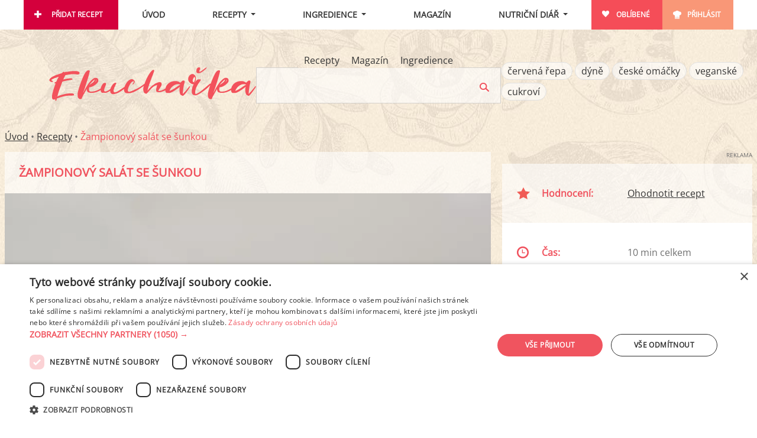

--- FILE ---
content_type: text/html; charset=utf-8
request_url: https://www.ekucharka.cz/recept/1713-zampionovy-salat-se-sunkou
body_size: 17521
content:
<!DOCTYPE html>
<html lang="cs">
<head>
	<script type="text/javascript" charset="UTF-8" src="//cdn.cookie-script.com/s/be060da7b2992e7741763068342979ca.js"></script>

	<meta charset="utf-8">
        <link rel="stylesheet" href="/dist/main.f29a2ada024844de0523.min.css" />
        <meta name="viewport" content="width=device-width, initial-scale=1.0, interactive-widget=resizes-content">       
        <meta name="robots" content="index,follow">
        <meta property="og:title" content="Žampionový salát se šunkou" />
        <meta property="og:description" content="Příjemná změna, když potřebujete nachystat rychlou chuťovku. S rozpečenou bagetou chutná salát nejlépe." />
        <meta name="description" content="Příjemná změna, když potřebujete nachystat rychlou chuťovku. S rozpečenou bagetou chutná salát nejlépe." />


        <meta property="og:url" content="https://www.ekucharka.cz/recept/1713-zampionovy-salat-se-sunkou" />

        <script type="application/ld+json">
        {
    "@context": "https://schema.org/",
    "@type": "Recipe",
    "name": "Žampionový salát se šunkou",
    "author": {
        "@type": "Person",
        "name": "Iva V"
    },
    "image": "https://www.ekucharka.cz/obrazky/recepty/1713/1023/zampionovy-salat-se-sunkou-L.jpg",
    "datePublished": "2019-06-21",
    "description": "Příjemná změna, když potřebujete nachystat rychlou chuťovku. S rozpečenou bagetou chutná salát nejlépe.",
    "totalTime": "PT10M",
    "recipeYield": 2,
    "nutrition": {
        "@type": "NutritionInformation",
        "servingSize": "1 porce",
        "calories": "203.04 calories",
        "fatContent": "15.71 g",
        "carbohydrateContent": "3.26 g",
        "proteinContent": "12.05 g",
        "sugarContent": "1.83 g",
        "saturatedFatContent": "5.78 g"
    },
    "recipeIngredient": [
        "žampiony - 6 ks",
        "vepřové sádlo - 2 lžíce",
        "cibulka jarní (lahůdková) - 1 ks",
        "paprika sladká - 2 lžičky",
        "šunka - 100 g",
        "Tatarská omáčka - 1 lžíce",
        "pepř mletý - podle chuti",
        "sůl - 2 špetky"
    ],
    "recipeInstructions": [
        "Žampiony nakrájíme na plátky i s nožičkami. Restujeme na sádle a přimícháme papriku, sůl a pepř.",
        "V misce smícháme orestované žampiony s nakrájenou šunkou na kostičky a jarní cibulkou i s natí, nakrájenou nadrobno. Ochutíme tatarskou omáčkou a dáme vychladit."
    ]
}
        </script>
        <title id="snippet--title">Žampionový salát se šunkou - Ekucharka.cz</title>
        
        <style>
        [x-cloak] { display: none !important; }
        </style>

</head>

<body>
    <div id="ajax-spinner" style="display: none;"></div>


<div class="flash__wrapper" x-data x-init='$store.flash.init([])'>
    <template x-for="message in $store.flash.messages" :key="message.id">
        <div class="flash__item"
             :class="'flash__item--' + message.type"
             x-transition.opacity.duration.500ms>
            <span x-text="message.msg"></span>
            <button type="button" class="flash__item-hide" x-on:click="$store.flash.remove(message.id)">×</button>
        </div>
    </template>
</div>

<!-- Layout_Desktop_PageTop_Leaderboard (id: 9, duration: 0.00065207481384277) -->
<!-- No banner -->
<div id="content-wrapper">
    <div id="content">
        <div x-data="{ 'mobileSearch': false, mobileOpen: false }" @click.away="mobileSearch = false; mobileOpen = false" id="page-header" class="page-header page-header--horizontal">
            <div class="nav">
                <div class="nav__mobile-logo mobile-show">
                    <a href="/"><img src="/images/logo.png" alt="Ekucharka.cz" /></a>
                </div>
                
                <div class="nav__hamburger"><a href="#" id="toggle-menu" @click.prevent="mobileOpen = !mobileOpen; if (mobileOpen) mobileSearch = false"></a></div>
                <div class="nav__search-responsive"><a href="#" @click.prevent="
                    mobileSearch = !mobileSearch;
                    if (mobileSearch) {
                        mobileOpen = false;
                        $nextTick(() => $dispatch('focus-search'));
                    }
                "><img src="/images/search-top.png" alt="" /></a></div>
                
                <ul class="nav__topmenu mobile-hide" id="topmenu" :class="{ 'mobile-hide': !mobileOpen }">
                    <li class="nav__topmenu-item nav__topmenu-item--add"><a href="/pridat-recept" rel="nofollow">Přidat recept</a></li>
                    <li class="nav__topmenu-item nav__topmenu-item--center"><a href="/">Úvod</a></li>
                    <li class="nav__topmenu-item nav__topmenu-item--center nav__dropdown-toggle" 
                        x-data="{ open: false }" 
                        @click.away="open = false"
                    >
                        <a href="#" class="toggle-usermenu" @click.prevent="open = !open">Recepty</a>
                        <div class="nav__submenu nav__submenu--additional nav__submenu--recipes"
                            x-show="open" 
                            x-cloak
                            x-collapse
                        >
                            <ul class="nav__recipes-links">
                                <li><a href="/recepty">Procházet</a></li>
                                <li><a href="/stitky-receptu">Štítky</a></li>
                                <li><a href="/videorecepty">Videorecepty</a></li>
                            </ul>

                            <ul class="nav__recipe-categories-list">
                                <li class="nav__recipe-categories-item">
                                    <a href="/recepty/hlavni-jidla">
<picture>
    <source srcset="/obrazky/recepty-kategorie/1-hp.webp" type="image/webp" />
    <source srcset="/obrazky/recepty-kategorie/1-hp.jpg" type="image/jpeg" />
    <img loading="lazy" src="/obrazky/recepty-kategorie/1-hp.jpg" width="274" height="211" alt="" />
</picture>
                                        <span>Hlavní jídla</span>
                                    </a>
                                </li>
                                <li class="nav__recipe-categories-item">
                                    <a href="/recepty/polevky">
<picture>
    <source srcset="/obrazky/recepty-kategorie/2-hp.webp" type="image/webp" />
    <source srcset="/obrazky/recepty-kategorie/2-hp.jpg" type="image/jpeg" />
    <img loading="lazy" src="/obrazky/recepty-kategorie/2-hp.jpg" width="274" height="211" alt="" />
</picture>
                                        <span>Polévky</span>
                                    </a>
                                </li>
                                <li class="nav__recipe-categories-item">
                                    <a href="/recepty/mala-jidla">
<picture>
    <source srcset="/obrazky/recepty-kategorie/3-hp.webp" type="image/webp" />
    <source srcset="/obrazky/recepty-kategorie/3-hp.jpg" type="image/jpeg" />
    <img loading="lazy" src="/obrazky/recepty-kategorie/3-hp.jpg" width="274" height="211" alt="" />
</picture>
                                        <span>Malá jídla a občerstvení</span>
                                    </a>
                                </li>
                                <li class="nav__recipe-categories-item">
                                    <a href="/recepty/dezerty">
<picture>
    <source srcset="/obrazky/recepty-kategorie/4-hp.webp" type="image/webp" />
    <source srcset="/obrazky/recepty-kategorie/4-hp.jpg" type="image/jpeg" />
    <img loading="lazy" src="/obrazky/recepty-kategorie/4-hp.jpg" width="274" height="211" alt="" />
</picture>
                                        <span>Dezerty a moučníky</span>
                                    </a>
                                </li>
                                <li class="nav__recipe-categories-item">
                                    <a href="/recepty/prilohy">
<picture>
    <source srcset="/obrazky/recepty-kategorie/10-hp.webp" type="image/webp" />
    <source srcset="/obrazky/recepty-kategorie/10-hp.jpg" type="image/jpeg" />
    <img loading="lazy" src="/obrazky/recepty-kategorie/10-hp.jpg" width="274" height="211" alt="" />
</picture>
                                        <span>Přílohy</span>
                                    </a>
                                </li>
                                <li class="nav__recipe-categories-item">
                                    <a href="/recepty/snidane">
<picture>
    <source srcset="/obrazky/recepty-kategorie/11-hp.webp" type="image/webp" />
    <source srcset="/obrazky/recepty-kategorie/11-hp.jpg" type="image/jpeg" />
    <img loading="lazy" src="/obrazky/recepty-kategorie/11-hp.jpg" width="274" height="211" alt="" />
</picture>
                                        <span>Snídaně</span>
                                    </a>
                                </li>
                                <li class="nav__recipe-categories-item">
                                    <a href="/recepty/salaty">
<picture>
    <source srcset="/obrazky/recepty-kategorie/7-hp.webp" type="image/webp" />
    <source srcset="/obrazky/recepty-kategorie/7-hp.jpg" type="image/jpeg" />
    <img loading="lazy" src="/obrazky/recepty-kategorie/7-hp.jpg" width="274" height="211" alt="" />
</picture>
                                        <span>Saláty</span>
                                    </a>
                                </li>
                                <li class="nav__recipe-categories-item">
                                    <a href="/recepty/pomazanky">
<picture>
    <source srcset="/obrazky/recepty-kategorie/8-hp.webp" type="image/webp" />
    <source srcset="/obrazky/recepty-kategorie/8-hp.jpg" type="image/jpeg" />
    <img loading="lazy" src="/obrazky/recepty-kategorie/8-hp.jpg" width="274" height="211" alt="" />
</picture>
                                        <span>Pomazánky</span>
                                    </a>
                                </li>
                                <li class="nav__recipe-categories-item">
                                    <a href="/recepty/napoje">
<picture>
    <source srcset="/obrazky/recepty-kategorie/6-hp.webp" type="image/webp" />
    <source srcset="/obrazky/recepty-kategorie/6-hp.jpg" type="image/jpeg" />
    <img loading="lazy" src="/obrazky/recepty-kategorie/6-hp.jpg" width="274" height="211" alt="" />
</picture>
                                        <span>Nápoje</span>
                                    </a>
                                </li>
                                <li class="nav__recipe-categories-item">
                                    <a href="/recepty/smoothies">
<picture>
    <source srcset="/obrazky/recepty-kategorie/12-hp.webp" type="image/webp" />
    <source srcset="/obrazky/recepty-kategorie/12-hp.jpg" type="image/jpeg" />
    <img loading="lazy" src="/obrazky/recepty-kategorie/12-hp.jpg" width="274" height="211" alt="" />
</picture>
                                        <span>Smoothies</span>
                                    </a>
                                </li>
                            </ul>

                        </div>
                    </li>
                    
                    <li class="nav__topmenu-item nav__topmenu-item--center nav__dropdown-toggle"
                        x-data="{ open: false }"
                        @click.away="open = false"
                    >
                        <a href="#" class="toggle-usermenu" @click.prevent="open = !open">Ingredience</a>
                        <ul class="nav__submenu nav__submenu--additional nav__submenu--ingredients"
                            x-show="open" 
                            x-collapse
                            x-cloak
                        >
                            <li class="nav__submenu--item"><a href="/ingredience">Procházet</a></li>
                            <li class="nav__submenu--item"><a href="/ingredience/vitaminy">Vitamíny</a></li>
                            <li class="nav__submenu--item"><a href="/ingredience/mineraly">Minerály</a></li>
                        </ul>
                    </li>
                    <li class="nav__topmenu-item nav__topmenu-item--center"><a href="/clanky">Magazín</a></li>
                    <li class="nav__topmenu-item nav__topmenu-item--center nav__dropdown-toggle"
                        x-data="{ open: false}"
                        @click.away="open = false">
                            <a href="#" class="toggle-usermenu" @click.prevent="open = !open">Nutriční diář</a>
                            <ul class="nav__submenu nav__submenu--additional nav__submenu--diary"
                                x-show="open"
                                x-collapse
                                x-cloak
                            >
                                <li class="nav__submenu--item"><a href="/nutricni-diar">Zobrazit</a></li>
                                <li class="nav__submenu--item"><a href="/ingredience/moje">Vlastní ingredience</a></li>
                                <li class="nav__submenu--item"><a href="/nutricni-diar/analysis">Analýza výsledků</a></li>
                                <li class="nav__submenu--item"><a href="/settings/diet-profile">Změnit nastavení</a></li>
                            </ul>
                    </li>
                    <li class="nav__topmenu-item nav__topmenu-item--favorites"><a href="/oblibene" rel="nofollow">Oblíbené</a></li>
                        <li class="nav__topmenu-item nav__topmenu-item--login"><a href="/uzivatel/login" rel="nofollow">Přihlásit</a></li>
                </ul>
            </div>
                
            <div class="mobile-hide page-intro page-intro--horizontal" :class="{ 'mobile-hide': !mobileSearch }">
                <div class="page-intro__logo mobile-hide">
                    <a href="/"><img src="/images/logo.png" alt="Ekucharka.cz" /></a>
                </div>

                <form class="page-intro__search"
                    method="get"
                    @focus-search.window="$refs.searchInput?.focus()"
                    x-data="{
                        action: '/hledej/recepty',
                        placeholder: 'Hledej mezi recepty...'
                    }"
                    :action="action">

                    <ul class="page-intro__search-tabs">
                        <li class="page-intro__search-tabs-item page-intro__search-tabs-item--filler"></li>

                            <li class="page-intro__search-tabs-item"
                                :class="{ 'page-intro__search-tabs-item--active': action === '/hledej/recepty', 'page-intro__search-tabs-item--inactive': action !== '/hledej/recepty' }">

                                <a class="page-intro__search-tabs-link"
                                    href="#"
                                    @click.prevent="action = '/hledej/recepty'; placeholder = 'Hledej mezi recepty...'">
                                    Recepty
                                </a>
                            </li>
                            <li class="page-intro__search-tabs-item"
                                :class="{ 'page-intro__search-tabs-item--active': action === '/hledej/clanky', 'page-intro__search-tabs-item--inactive': action !== '/hledej/clanky' }">

                                <a class="page-intro__search-tabs-link"
                                    href="#"
                                    @click.prevent="action = '/hledej/clanky'; placeholder = 'Hledej článek v magazínu...'">
                                    Magazín
                                </a>
                            </li>
                            <li class="page-intro__search-tabs-item"
                                :class="{ 'page-intro__search-tabs-item--active': action === '/hledej/potraviny', 'page-intro__search-tabs-item--inactive': action !== '/hledej/potraviny' }">

                                <a class="page-intro__search-tabs-link"
                                    href="#"
                                    @click.prevent="action = '/hledej/potraviny'; placeholder = 'Hledej mezi ingrediencemi...'">
                                    Ingredience
                                </a>
                            </li>

                        <li class="page-intro__search-tabs-item page-intro__search-tabs-item--filler"></li>
                    </ul>

                    <div class="control">
                        <input required
                            name="q"
                            x-ref="searchInput"
                            :placeholder="placeholder"
                            type="text"
                            class="page-intro__search-query"
                            value=""
                            data-nette-rules='[{"op":":filled","msg":"Prosím, zadejte text."}]' />

                        <input type="image" src="/images/search.png" class="page-intro__search-btn" alt="Hledej" />
                    </div>
                </form>
                
                <div class="page-intro__tags">
                    <ul class="page-intro__tags-list">
                            <li class="page-intro__tags-item"><a class="recipe-tags-tag" href="/stitky-receptu/cervena-repa">červená řepa</a></li>
                            <li class="page-intro__tags-item"><a class="recipe-tags-tag" href="/stitky-receptu/dyne">dýně</a></li>
                            <li class="page-intro__tags-item"><a class="recipe-tags-tag" href="/recepty/hlavni-jidla/ceske-omacky">české omáčky</a></li>
                            <li class="page-intro__tags-item"><a class="recipe-tags-tag" href="/stitky-receptu/veganske">veganské</a></li>
                            <li class="page-intro__tags-item"><a class="recipe-tags-tag" href="/recepty/dezerty/cukrovi">cukroví</a></li>
                    </ul>
                </div>
            </div>
        </div>

<div class="row" id="breadcrumb">
    <a href="/">Úvod</a> • 
    <a href="/recepty">Recepty</a> • 
        <span class="last">Žampionový salát se šunkou</span>
</div>

        <div class="row">
<div class="content-box">
    
<div class="col-left">
    <div class="box">
        <div class="box__content">
            <h1>Žampionový salát se šunkou</h1>
        </div>

        <div class="recipe-gallery">
            <div class="recipe-gallery__cover">
<picture>
<source srcset="/obrazky/recepty/1713/1023/zampionovy-salat-se-sunkou-L.webp" type="image/webp" />
<source srcset="/obrazky/recepty/1713/1023/zampionovy-salat-se-sunkou-L.jpg" type="image/jpeg" />
<img loading="lazy" src="/obrazky/recepty/1713/1023/zampionovy-salat-se-sunkou-L.jpg" alt="" width="980" height="735" />
</picture>
            </div>
            
            <ul class="recipe-gallery__thumbs">
                    <li class="recipe-gallery__thumb ">
                        <a href="/obrazky/recepty/1713/1023/zampionovy-salat-se-sunkou-F.jpg" data-fslightbox="gallery" class="gallery" title="">
                            <img alt="" src="/obrazky/recepty/1713/1023/zampionovy-salat-se-sunkou-XS.jpg" /></a>
                    </li>
                <li class="recipe-gallery__thumb recipe-gallery__thumb--upload">
                    <a href="/recept/1713-zampionovy-salat-se-sunkou/nahrat-obrazek" rel="nofollow"><span>Přidat foto</span></a>
                </li>
                <li class="recipe-gallery__thumb recipe-gallery__thumb--ad">
<!-- Recipe_Desktop_BelowImage_Responsive (id: 3, duration: 0.009537935256958) -->
<!-- No banner -->
                </li>
            </ul>
        </div>
    </div>

    <script>
        document.addEventListener("DOMContentLoaded", function() {
            const galleryLinks = document.querySelectorAll(".gallery");
            galleryLinks.forEach(link => link.setAttribute("data-fslightbox", "gallery"));
            refreshFsLightbox2();
        });
    </script>


    <ul class="recipe-links">
        <li class="recipe-links__item" ><a class="recipe-links__link recipe-links__link--print" rel="nofollow" href="#" x-data @click.prevent="$store.modals.show('recipe-print')">Tisk</a></li>
        <li class="recipe-links__item" ><a class="recipe-links__link recipe-links__link--diary" href="#" x-data @click="loggedIn('Pro přidání receptu do svého nutričního diáře se prosím přihlaste.') && $store.modals.show('add-recipe', { recipeId: 1865})">Zapsat do nutričního diáře</a></li>
        <li class="recipe-links__item">
            <a href="/recept/1713-zampionovy-salat-se-sunkou/pridat-k-oblibenym" class="recipe-links__link recipe-links__link--favorites" rel="nofollow">Přidat k oblíbeným</a>
        </li>


        <li class="recipe-links__item" x-data="{ shareOpen: false}">
            <a class="recipe-links__link recipe-links__link--share" href="#" x-ref="share" @click.prevent="shareOpen = !shareOpen">Sdílet</a>

            <div
            class="recipe-links__share-menu"
                x-anchor.bottom-end="$refs.share"
                x-show="shareOpen"
                x-cloak
                style="display: none;"
                @click.away="shareOpen = false"
            >
                <ul>
                    <li>
                        <a class="recipe-links__link recipe-links__link--facebook" rel="nofollow" target="_blank" href="https://www.facebook.com/share.php?u=https%3A%2F%2Fwww.ekucharka.cz%2Frecept%2F1713-zampionovy-salat-se-sunkou&amp;t=%C5%BDampionov%C3%BD%20sal%C3%A1t%20se%20%C5%A1unkou"><span>Facebook</span></a>
                    </li>
                    <li>                            
                        <a 
                            class="recipe-links__link recipe-links__link--pinterest"
                            rel="nofollow"
                            target="_blank"
                            href="https://pinterest.com/pin/create/button/?url=https%3A%2F%2Fwww.ekucharka.cz%2Frecept%2F1713-zampionovy-salat-se-sunkou&media=https://www.ekucharka.cz/obrazky/recepty/1713/1023/zampionovy-salat-se-sunkou-L.jpg&description=%C5%BDampionov%C3%BD%20sal%C3%A1t%20se%20%C5%A1unkou">
                            Pinterest
                        </a>
                    </li>
                    <li>
                        <a href="/recept/1713-zampionovy-salat-se-sunkou/poslat-mailem" class="recipe-links__link recipe-links__link--mail" rel="nofollow"><span>Poslat mailem</span></a>
                    </li>
                </ul>
            </div>
        </li>
    </ul>


        <div class="box">
            <div class="box__content">
<p>Příjemná změna, když potřebujete nachystat rychlou chuťovku. S rozpečenou bagetou chutná salát nejlépe.</p>
            </div>
        </div>

<!-- Recipe_Mobile_BelowDescription_SMR (id: 5, duration: 0.0025870800018311) -->
    <div class="ad-zone ad-zone--mobile" style="margin-bottom: 10px;">
  <div class="ad-zone__box">
    <div class="ad-zone__label">Reklama</div>
    <div class="ad-zone__banner-wrapper">
        <div class="szn-ssp-ad ad-zone-mobile" id="ssp-zone-241643" style="margin:auto" data-ad-provider="seznam" data-ad-params='{"zoneId": 241643, "id": "ssp-zone-241643", "width": 480, "height": 480}'></div>
    </div>
  </div>
</div>

    <div class="box">
        <div class="box__content">
            <div class="recipe-ingredients">
            <div id="snippet--ingredients">
                <h2 class="box__title">Ingredience</h2>
                    <div class="recipe-ingredients__section">

            <ul class="col">
        <li>
                        <input type="checkbox" id="ing_1_1">
            
            <label for="ing_1_1">
            <a href="/ingredience/368-zampiony">žampiony</a> - 6 ks
            </label>


        </li>
            

        <li>
                        <input type="checkbox" id="ing_1_2">
            
            <label for="ing_1_2">
            <a href="/ingredience/213-veprove-sadlo">vepřové sádlo</a> - 2 lžíce
            </label>


        </li>
            

        <li>
                        <input type="checkbox" id="ing_1_3">
            
            <label for="ing_1_3">
            <a href="/ingredience/30-cibulka-jarni-lahudkova">cibulka jarní (lahůdková)</a> - 1 ks
            </label>


        </li>
            

        <li>
                        <input type="checkbox" id="ing_1_4">
            
            <label for="ing_1_4">
            <a href="/ingredience/148-paprika-sladka">paprika sladká</a> - 2 lžičky
            </label>


        </li>
            </ul>
            <ul class="col">
        <li>
                        <input type="checkbox" id="ing_1_5">
            
            <label for="ing_1_5">
            <a href="/ingredience/19-sunka">šunka</a> - 100 g
            </label>


        </li>
            

        <li>
                        <input type="checkbox" id="ing_1_6">
            
            <label for="ing_1_6">
            <a href="/ingredience/352-tatarska-omacka">Tatarská omáčka</a> - 1 lžíce
            </label>


        </li>
            

        <li>
                        <input type="checkbox" id="ing_1_7">
            
            <label for="ing_1_7">
            <a href="/ingredience/8-pepr-mlety">pepř mletý</a> - podle chuti
            </label>


        </li>
            

        <li>
                        <input type="checkbox" id="ing_1_8">
            
            <label for="ing_1_8">
            <a href="/ingredience/4-sul">sůl</a> - 2 špetky
            </label>


        </li>
            </ul>
                    </div>
            </div>
            </div>

            <div x-data="portionControl(2)" class="portionControl__spinner">
                <div class="portionControl__label">
                    Množství na
                </div>
                <div class="portionControl__input-wrapper">
                    <a href="#" class="portionControl__button portionControl__button--down" 
                        @click.prevent="updateAmount(amount - 1)">−</a>
                    <input type="number" x-model="amount" @change="updateAmount(amount)" class="portionControl__input">
                    <a href="#" class="portionControl__button portionControl__button--up" 
                        @click.prevent="updateAmount(amount + 1)">+</a>
                </div>
                <div class="portionControl__unit">
                    &nbsp; porce
                </div>
            </div>

            <script>
                function portionControl(defaultValue) {
                    return {
                        amount: defaultValue,
                        updateAmount(newAmount) {
                            this.amount = Math.max(1, newAmount);
                            let newUrl = new URL(window.location.href);
                            newUrl.searchParams.set('amount', this.amount);
                            naja.makeRequest('GET', newUrl, null, { history: false });
                        }
                    };
                }
            </script>
        </div>
    </div>

    <div class="box">
        <div class="box__content recipe-instructions">
            <h2 class="box__title">Postup přípravy</h2>
                <div class="step">
                    <div class="number">1.</div>
                    <div class="content">Žampiony nakrájíme na plátky i s nožičkami. Restujeme na sádle a přimícháme papriku, sůl a pepř.</div>
                </div>
                <div class="step">
                    <div class="number">2.</div>
                    <div class="content">V misce smícháme orestované žampiony s nakrájenou šunkou na kostičky a jarní cibulkou i s natí, nakrájenou nadrobno. Ochutíme tatarskou omáčkou a dáme vychladit.</div>
                </div>
            <p class="recipe-author" id="recipe-author">
<img class="avatar avatar--S" src="/obrazky/avatar/0/S.jpg" alt="" />
                Od: <a href="/uzivatel/detail?uzivatel=50">Iva V</a>, <span class="published">21.6.2019</span>
            </p>
        </div>
    </div>
        
<!-- Recipe_Mobile_Popup (id: 33, duration: 0.0024430751800537) -->
    <div class="ad-zone ad-zone--popup" >
  <div class="ad-zone__box">
    <div class="ad-zone__label">Reklama</div>
    <div class="ad-zone__banner-wrapper">
        <div class="szn-popup" data-szn-popup-params='{"zoneId": 242078, "breakPoint": 900, "scrollElementId": "recipe-author"}'></div>
    </div>
  </div>
</div>
<!-- Recipe_Desktop_BelowRecipe_Wallpaper (id: 4, duration: 0.0018990039825439) -->
    <div class="ad-zone ad-zone--desktop" >
  <div class="ad-zone__box">
    <div class="ad-zone__label">Reklama</div>
    <div class="ad-zone__banner-wrapper">
        <div class="szn-ssp-ad ad-zone-desktop" id="ssp-zone-241640" style="margin:auto" data-ad-provider="seznam" data-ad-params='{"zoneId": 241640, "id": "ssp-zone-241640", "width": 480, "height": 300}'></div>
    </div>
  </div>
</div>
<!-- Recipe_Mobile_BelowRecipe_SMR (id: 21, duration: 0.001878023147583) -->
    <div class="ad-zone ad-zone--mobile" >
  <div class="ad-zone__box">
    <div class="ad-zone__label">Reklama</div>
    <div class="ad-zone__banner-wrapper">
        <div class="szn-ssp-ad ad-zone-mobile" id="ssp-zone-241646" style="margin:auto" data-ad-provider="seznam" data-ad-params='{"zoneId": 241646, "id": "ssp-zone-241646", "width": 480, "height": 480}'></div>
    </div>
  </div>
</div>
    
        <h2>Podobné recepty</h2>
        <div x-data="{}" x-init="new Swiper($refs.carousel, {
            slidesPerView: 3,
            spaceBetween: 10,
            loop: false,
            navigation: {
                nextEl: $refs.next,
                prevEl: $refs.prev,
            }
        })">
            <div class="swiper" x-ref="carousel">
                <div class="swiper-wrapper">
                        <div class="recipe-item swiper-slide">
                            <div class="photo" style="position: relative;">
                                <a href="/recept/3159-zampionovy-salat">
<picture>
<source srcset="/obrazky/recepty/3159/3023/zampionovy-salat-M.webp" type="image/webp" />
<source srcset="/obrazky/recepty/3159/3023/zampionovy-salat-M.jpg" type="image/jpeg" />
<img loading="lazy" src="/obrazky/recepty/3159/3023/zampionovy-salat-M.jpg" alt="Žampionový salát" width="456" height="342" />
</picture>
                                </a>
                            </div>
                            <div class="text">
                                <span class="name">
                                    <a href="/recept/3159-zampionovy-salat">Žampionový salát</a>
                                </span>
                            </div>
                        </div>
                        <div class="recipe-item swiper-slide">
                            <div class="photo" style="position: relative;">
                                <a href="/recept/2634-rimsky-salat-se-sunkou-a-zampiony">
<picture>
<source srcset="/obrazky/recepty/2634/2336/rimsky-salat-se-sunkou-a-zampiony-M.webp" type="image/webp" />
<source srcset="/obrazky/recepty/2634/2336/rimsky-salat-se-sunkou-a-zampiony-M.jpg" type="image/jpeg" />
<img loading="lazy" src="/obrazky/recepty/2634/2336/rimsky-salat-se-sunkou-a-zampiony-M.jpg" alt="Římský salát se šunkou a žampiony" width="456" height="342" />
</picture>
                                </a>
                            </div>
                            <div class="text">
                                <span class="name">
                                    <a href="/recept/2634-rimsky-salat-se-sunkou-a-zampiony">Římský salát se šunkou a žampiony</a>
                                </span>
                            </div>
                        </div>
                        <div class="recipe-item swiper-slide">
                            <div class="photo" style="position: relative;">
                                <a href="/recept/1534-salat-s-cizrnou-sunkou-a-restovanymi-zampiony">
<picture>
<source srcset="/obrazky/recepty/1534/772/salat-s-cizrnou-sunkou-a-restovanymi-zampiony-M.webp" type="image/webp" />
<source srcset="/obrazky/recepty/1534/772/salat-s-cizrnou-sunkou-a-restovanymi-zampiony-M.jpg" type="image/jpeg" />
<img loading="lazy" src="/obrazky/recepty/1534/772/salat-s-cizrnou-sunkou-a-restovanymi-zampiony-M.jpg" alt="Salát s cizrnou, šunkou a restovanými žampiony" width="456" height="342" />
</picture>
                                </a>
                            </div>
                            <div class="text">
                                <span class="name">
                                    <a href="/recept/1534-salat-s-cizrnou-sunkou-a-restovanymi-zampiony">Salát s cizrnou, šunkou a restovanými žampiony</a>
                                </span>
                            </div>
                        </div>
                        <div class="recipe-item swiper-slide">
                            <div class="photo" style="position: relative;">
                                <a href="/recept/3652-zampionovy-salat-s-vejci">
<picture>
<source srcset="/obrazky/recepty/3652/3625/zampionovy-salat-s-vejci-M.webp" type="image/webp" />
<source srcset="/obrazky/recepty/3652/3625/zampionovy-salat-s-vejci-M.jpg" type="image/jpeg" />
<img loading="lazy" src="/obrazky/recepty/3652/3625/zampionovy-salat-s-vejci-M.jpg" alt="Žampionový salát s vejci" width="456" height="342" />
</picture>
                                </a>
                            </div>
                            <div class="text">
                                <span class="name">
                                    <a href="/recept/3652-zampionovy-salat-s-vejci">Žampionový salát s vejci</a>
                                </span>
                            </div>
                        </div>
                        <div class="recipe-item swiper-slide">
                            <div class="photo" style="position: relative;">
                                <a href="/recept/1455-salat-s-restovanymi-zampiony-a-anglickou-slaninou">
<picture>
<source srcset="/obrazky/recepty/1455/706/salat-s-restovanymi-zampiony-a-anglickou-slaninou-M.webp" type="image/webp" />
<source srcset="/obrazky/recepty/1455/706/salat-s-restovanymi-zampiony-a-anglickou-slaninou-M.jpg" type="image/jpeg" />
<img loading="lazy" src="/obrazky/recepty/1455/706/salat-s-restovanymi-zampiony-a-anglickou-slaninou-M.jpg" alt="Salát s restovanými žampiony a anglickou slaninou" width="456" height="342" />
</picture>
                                </a>
                            </div>
                            <div class="text">
                                <span class="name">
                                    <a href="/recept/1455-salat-s-restovanymi-zampiony-a-anglickou-slaninou">Salát s restovanými žampiony a anglickou slaninou</a>
                                </span>
                            </div>
                        </div>
                        <div class="recipe-item swiper-slide">
                            <div class="photo" style="position: relative;">
                                <a href="/recept/2270-hermelinovy-salat-se-zampiony">
<picture>
<source srcset="/obrazky/recepty/2270/1793/hermelinovy-salat-se-zampiony-M.webp" type="image/webp" />
<source srcset="/obrazky/recepty/2270/1793/hermelinovy-salat-se-zampiony-M.jpg" type="image/jpeg" />
<img loading="lazy" src="/obrazky/recepty/2270/1793/hermelinovy-salat-se-zampiony-M.jpg" alt="Hermelínový salát se žampiony" width="456" height="342" />
</picture>
                                </a>
                            </div>
                            <div class="text">
                                <span class="name">
                                    <a href="/recept/2270-hermelinovy-salat-se-zampiony">Hermelínový salát se žampiony</a>
                                </span>
                            </div>
                        </div>
                        <div class="recipe-item swiper-slide">
                            <div class="photo" style="position: relative;">
                                <a href="/recept/3710-polnickovy-salat-s-restovanymi-zampiony">
<picture>
<source srcset="/obrazky/recepty/3710/3667/polnickovy-salat-s-restovanymi-zampiony-M.webp" type="image/webp" />
<source srcset="/obrazky/recepty/3710/3667/polnickovy-salat-s-restovanymi-zampiony-M.jpg" type="image/jpeg" />
<img loading="lazy" src="/obrazky/recepty/3710/3667/polnickovy-salat-s-restovanymi-zampiony-M.jpg" alt="Polníčkový salát s restovanými žampiony" width="456" height="342" />
</picture>
                                </a>
                            </div>
                            <div class="text">
                                <span class="name">
                                    <a href="/recept/3710-polnickovy-salat-s-restovanymi-zampiony">Polníčkový salát s restovanými žampiony</a>
                                </span>
                            </div>
                        </div>
                        <div class="recipe-item swiper-slide">
                            <div class="photo" style="position: relative;">
                                <a href="/recept/2659-prsut-se-zampiony-a-zeleninou">
<picture>
<source srcset="/obrazky/recepty/2659/2344/prsut-se-zampiony-a-zeleninou-M.webp" type="image/webp" />
<source srcset="/obrazky/recepty/2659/2344/prsut-se-zampiony-a-zeleninou-M.jpg" type="image/jpeg" />
<img loading="lazy" src="/obrazky/recepty/2659/2344/prsut-se-zampiony-a-zeleninou-M.jpg" alt="Pršut se žampiony a zeleninou" width="456" height="342" />
</picture>
                                </a>
                            </div>
                            <div class="text">
                                <span class="name">
                                    <a href="/recept/2659-prsut-se-zampiony-a-zeleninou">Pršut se žampiony a zeleninou</a>
                                </span>
                            </div>
                        </div>
                        <div class="recipe-item swiper-slide">
                            <div class="photo" style="position: relative;">
                                <a href="/recept/1688-sunkovy-salat">
<picture>
<source srcset="/obrazky/recepty/1688/991/sunkovy-salat-M.webp" type="image/webp" />
<source srcset="/obrazky/recepty/1688/991/sunkovy-salat-M.jpg" type="image/jpeg" />
<img loading="lazy" src="/obrazky/recepty/1688/991/sunkovy-salat-M.jpg" alt="Šunkový salát" width="456" height="342" />
</picture>
                                </a>
                            </div>
                            <div class="text">
                                <span class="name">
                                    <a href="/recept/1688-sunkovy-salat">Šunkový salát</a>
                                </span>
                            </div>
                        </div>
                        <div class="recipe-item swiper-slide">
                            <div class="photo" style="position: relative;">
                                <a href="/recept/1818-sunkovy-salat-s-vejcem">
<picture>
<source srcset="/obrazky/recepty/1818/1163/sunkovy-salat-s-vejcem-M.webp" type="image/webp" />
<source srcset="/obrazky/recepty/1818/1163/sunkovy-salat-s-vejcem-M.jpg" type="image/jpeg" />
<img loading="lazy" src="/obrazky/recepty/1818/1163/sunkovy-salat-s-vejcem-M.jpg" alt="Šunkový salát s vejcem" width="456" height="342" />
</picture>
                                </a>
                            </div>
                            <div class="text">
                                <span class="name">
                                    <a href="/recept/1818-sunkovy-salat-s-vejcem">Šunkový salát s vejcem</a>
                                </span>
                            </div>
                        </div>
                </div>
                <div class="swiper-button-next" x-ref="next"></div>
                <div class="swiper-button-prev" x-ref="prev"></div>
            </div>
        </div>

<div class="forum">
    <h2>Komentáře</h2>

        <p class="no-replies">Žádné komentáře.</p>


    </div>

    
<h2>Nový komentář</h2>

<div class="box">
    <div class="box__content">
        <form action="/recept/1713-zampionovy-salat-se-sunkou" method="post" id="frm-forum-forumAddPost">
            <div class="controls">
                <div id="snippet-forum-forum">
                </div>

                    <p>Pro vložení komentáře se musíte <a href="/recept/1713-zampionovy-salat-se-sunkou?do=forum-login">přihlásit</a>.</p>

                <div class="pair">
                    <div class="label"><label for="frm-forum-forumAddPost-content">Obsah:</label></div>
                    <div class="control">

<div class="forum-post" x-data="{ 
    showEmoji: false, 
    content: document.getElementById('forum-post-content')?.value || '' 
}">
    <textarea name="content" cols="80" rows="5" id="forum-post-content" required disabled data-nette-rules='[{"op":":filled","msg":"Zadejte obsah."}]' x-model="content" &#64;change="showEmoji = false" &#64;keyup="showEmoji = false" &#64;paste="showEmoji = false"></textarea>


</div>

                    </div>
                </div>
                <div class="buttons">
                    <div class="control"><input type="submit" name="send" disabled value="Odeslat" class="btn-main"></div>
                </div>
            </div>
        <input type="hidden" name="_do" value="forum-forumAddPost-submit"></form>

    </div>
</div>

<p class="forum-subscribe">
        <a href="/recept/1713-zampionovy-salat-se-sunkou?do=forum-subscribe" rel="nofollow">Nové příspěvky mi posílejte na mail.</a>
</p>    
<!-- Recipe_Desktop_Bottom_Wallpaper (id: 24, duration: 0.0020802021026611) -->
<!-- No banner -->
</div>
    
<div class="col-right">
<!-- Recipe_Desktop_RightTop_SMR (id: 1, duration: 0.0020391941070557) -->
    <div class="ad-zone ad-zone--desktop" style="margin-bottom: 10px;">
  <div class="ad-zone__box">
    <div class="ad-zone__label">Reklama</div>
    <div class="ad-zone__banner-wrapper">
        <div class="szn-ssp-ad ad-zone-desktop" id="ssp-zone-240421" style="margin:auto" data-ad-provider="seznam" data-ad-params='{"zoneId": 240421, "id": "ssp-zone-240421", "width": 300, "height": 300}'></div>
    </div>
  </div>
</div>
        
    <div class="box recipe-metadata">
        <table>
            <tr class="rating">
                <th><span>Hodnocení:</span></th>
                <td>
                    <div x-data="ratingComponent(0, 0, false)" class="recipe-rating">
                        <div>
                            <template x-for="star in [1,2,3,4,5]" :key="star">
                                <span 
                                    class="star"
                                    :class="getStarClass(star, averageRating)">
                                </span>
                            </template>
                        </div>
                        <a href="#" @click.prevent="toggleDropdown" class="recipe-rating__toggle">Ohodnotit recept</a>
                        <div x-show="showDropdown" @click.away="showDropdown = false" class="recipe-rating__dropdown" x-anchor="document.querySelector('.recipe-rating__toggle')" x-cloak>
                            <span x-text="currentRating > 0 ? 'Již jste hodnotili:' : 'Zadejte vaše hodnocení:'"></span>
                            <div class="recipe-rating__stars">
                                <template x-for="star in [1,2,3,4,5]" :key="star">
                                    <span 
                                        class="star recipe-rating__star"
                                        :class="getStarClass(star, hoverRating || currentRating)"
                                        @mouseover="hoverRating = star"
                                        @mouseleave="hoverRating = null"
                                        @click="setRating(star)">
                                    </span>
                                </template>
                            </div>
                            <div x-show="currentRating > 0">
                                <a href="#" @click.prevent="resetRating" class="recipe-rating__remove">Odstranit hodnocení</a>
                            </div>
                        </div>
                        <form x-ref="ratingForm" @submit.prevent="submitRating" class="recipe-rating__form">
                            <input type="hidden" name="rating" x-model="currentRating">
                            <button type="submit" class="hidden"></button>
                        </form>
                    </div>
                </td>
            </tr>
            <tr class="preparation-time">
                <th><span>Čas:</span></th>
                <td>
                        10 min celkem
                </td>
            </tr>
            <tr class="portions">
                <th><span>Množství:</span></th>
                <td>2 &#xd7; porce</td>
            </tr>
            <tr class="author">
                <th><span>Autor:</span></th>
                <td><a href="/uzivatel/detail?uzivatel=50">Iva V</a></td>
            </tr>
            <tr class="categories">
                <th><span>Kategorie:</span></th>
                <td>
                    <div class="category-tree">
                        <ul>
                            <li>
                                <a href="/recepty/salaty">Saláty</a>
                                    <ul>
                            <li>
                                <a href="/recepty/salaty/svacinove">Svačinové</a>
                            </li>
                                    </ul>
                            </li>
                        </ul>
                    </div>
                </td>
            </tr>
            <tr class="categories">
                <th><span>Štítky:</span></th>
                <td>
                    <ul class="recipe-tag-list"><li><a href="/stitky-receptu/ceska-kuchyne">česká</a></li><li><a href="/stitky-receptu/houby">houby</a></li><li><a href="/stitky-receptu/low-carb">low carb</a></li><li><a href="/stitky-receptu/bezlepkove">bezlepkové</a></li><li><a href="/stitky-receptu/bez-laktozy">bez laktózy</a></li></ul>
                </td>
            </tr>
        </table>                
    </div>
                
<!-- Recipe_Mobile_BelowRecipe2_SMR (id: 25, duration: 0.0015120506286621) -->
<!-- No banner -->

    <div class="box">
        <div class="box__content">
            <h2 class="box__title center">Nutriční hodnoty</h2>
        </div>
        <div class="nutritions">
        <table>
            <tr>
                <td><div class="name">Množství</div></td>
                <td><div class="value">1 &#xd7; porce</div></td>
            </tr>
            <tr>
                <td><div class="name">Energetická hodnota</div></td>
                <td><div class="value">203.04 kcal</div></td>
            </tr>
            <tr>
                <td><div class="name">Protein</div></td>
                <td><div class="value">12.05 g</div></td>
            </tr>
            <tr>
                <td>
                    <div class="name">Sacharidy</div>
                    <div class="subname">z toho cukr</div>
                </td>
                <td>
                    <div class="value">3.26 g</div>
                    <div class="subvalue">1.83 g</div>
                </td>
            </tr>
            <tr>
                <td>
                    <div class="name">Tuk</div>
                    <div class="subname">z toho nas. mastné kyseliny</div>
                </td>
                <td>
                    <div class="value">15.71 g</div>
                    <div class="subvalue">5.78 g</div>
                </td>
            </tr>
        </table>
        <p class="detail"><a rel="nofollow" href="#" x-data @click.prevent="$store.modals.show('nutricni-hodnoty')">Detailní rozpis</a></p>
        </div>
    </div>
    
<!-- Recipe_Desktop_RightBottom_SMR (id: 2, duration: 0.0021121501922607) -->
    <div class="ad-zone ad-zone--desktop ad-zone--sticky" >
  <div class="ad-zone__box">
    <div class="ad-zone__label">Reklama</div>
    <div class="ad-zone__banner-wrapper">
        <div class="szn-ssp-ad ad-zone-desktop" id="ssp-zone-241649" style="margin:auto" data-ad-provider="seznam" data-ad-params='{"zoneId": 241649, "id": "ssp-zone-241649", "width": 300, "height": 300}'></div>
    </div>
  </div>
</div>
<!-- Recipe_Mobile_Bottom_SMR (id: 22, duration: 0.0019199848175049) -->
    <div class="ad-zone ad-zone--mobile" >
  <div class="ad-zone__box">
    <div class="ad-zone__label">Reklama</div>
    <div class="ad-zone__banner-wrapper">
        <div class="szn-ssp-ad ad-zone-mobile" id="ssp-zone-241670" style="margin:auto" data-ad-provider="seznam" data-ad-params='{"zoneId": 241670, "id": "ssp-zone-241670", "width": 480, "height": 480}'></div>
    </div>
  </div>
</div>
</div>
</div>




<div
    id="recipe-print"
    class="modal"
    x-show="$store.modals.active === 'recipe-print'"
    x-cloak
    x-trap.noscroll="$store.modals.active === 'recipe-print'"
    x-data="{}"
>
    <template x-if="$store.modals.active === 'recipe-print'">
        <div class="modal-content" x-data="&#123;}" >
            <div class="header">
                <h2>Vytisknout recept</h2>
                <button @click="$store.modals.close()" class="hide">×</button>
            </div>

            <div class="content">
    <ul>
        <li><a href="/recept/1713-zampionovy-salat-se-sunkou/vytisknout?withPhoto=1" rel="nofollow">Vytisknout s obrázkem</a></li>
        <li><a href="/recept/1713-zampionovy-salat-se-sunkou/vytisknout" rel="nofollow">Vytisknout bez obrázku</a></li>
    </ul>
            </div>

            <div class="actions">
                    <button class="btn-main" @click="$store.modals.close()">Zavřít</button>
            </div>
        </div>
    </template>
</div>




<div
    id="nutricni-hodnoty"
    class="modal"
    x-show="$store.modals.active === 'nutricni-hodnoty'"
    x-cloak
    x-trap.noscroll="$store.modals.active === 'nutricni-hodnoty'"
    x-data="{}"
>
    <template x-if="$store.modals.active === 'nutricni-hodnoty'">
        <div class="modal-content" x-data="&#123;}" >
            <div class="header">
                <h2>Nutriční hodnoty</h2>
                <button @click="$store.modals.close()" class="hide">×</button>
            </div>

            <div class="content">

    <table class="table">
        <thead>
            <tr>
                <th>Ingredience</th>
                <th>Množství<br />(1 porce)</th>
                <th>Bílkoviny</th>
                <th>Tuk</th>
                <th>Nasycený</th>
                <th>Sacharidy</th>
                <th>Cukry</th>
                <th>Energetická<br />hodnota</th>
            </tr>
        </thead>
        <tbody>
            <tr>
                <td class="nowrap">šunka</td>
                <td class="nowrap">50 g</td>
                <td class="nowrap">9.85 g</td>
                <td class="nowrap">1.25 g</td>
                <td class="nowrap">0.45 g</td>
                <td class="nowrap">0.35 g</td>
                <td class="nowrap">0.05 g</td>
                <td class="nowrap">52.05 kcal</td>
            </tr>
            <tr>
                <td class="nowrap">Tatarská omáčka</td>
                <td class="nowrap">1/2 lžíce</td>
                <td class="nowrap">0.07 g</td>
                <td class="nowrap">1.17 g</td>
                <td class="nowrap">0.23 g</td>
                <td class="nowrap">0.90 g</td>
                <td class="nowrap">0.30 g</td>
                <td class="nowrap">14.77 kcal</td>
            </tr>
            <tr>
                <td class="nowrap">pepř mletý</td>
                <td class="nowrap">podle chuti</td>
                <td class="nowrap">0.00 g</td>
                <td class="nowrap">0.00 g</td>
                <td class="nowrap">0.00 g</td>
                <td class="nowrap">0.00 g</td>
                <td class="nowrap">0.00 g</td>
                <td class="nowrap">0.00 kcal</td>
            </tr>
            <tr>
                <td class="nowrap">sůl</td>
                <td class="nowrap">1 špetka</td>
                <td class="nowrap">0.00 g</td>
                <td class="nowrap">0.00 g</td>
                <td class="nowrap">0.00 g</td>
                <td class="nowrap">0.00 g</td>
                <td class="nowrap">0.00 g</td>
                <td class="nowrap">0.00 kcal</td>
            </tr>
            <tr>
                <td class="nowrap">vepřové sádlo</td>
                <td class="nowrap">1 lžíce</td>
                <td class="nowrap">0.00 g</td>
                <td class="nowrap">12.80 g</td>
                <td class="nowrap">5.02 g</td>
                <td class="nowrap">0.00 g</td>
                <td class="nowrap">0.00 g</td>
                <td class="nowrap">115.46 kcal</td>
            </tr>
            <tr>
                <td class="nowrap">cibulka jarní (lahůdková)</td>
                <td class="nowrap">1/2 ks</td>
                <td class="nowrap">0.14 g</td>
                <td class="nowrap">0.01 g</td>
                <td class="nowrap">0.00 g</td>
                <td class="nowrap">0.36 g</td>
                <td class="nowrap">0.17 g</td>
                <td class="nowrap">2.40 kcal</td>
            </tr>
            <tr>
                <td class="nowrap">paprika sladká</td>
                <td class="nowrap">1 lžička</td>
                <td class="nowrap">0.33 g</td>
                <td class="nowrap">0.30 g</td>
                <td class="nowrap">0.05 g</td>
                <td class="nowrap">0.44 g</td>
                <td class="nowrap">0.24 g</td>
                <td class="nowrap">6.49 kcal</td>
            </tr>
            <tr>
                <td class="nowrap">žampiony</td>
                <td class="nowrap">3 ks</td>
                <td class="nowrap">1.67 g</td>
                <td class="nowrap">0.18 g</td>
                <td class="nowrap">0.03 g</td>
                <td class="nowrap">1.22 g</td>
                <td class="nowrap">1.07 g</td>
                <td class="nowrap">11.88 kcal</td>
            </tr>
        </tbody>
        <tfoot>
            <tr >
                <td>Součet</td>
                <td></td>
                <td class="nowrap">12.05 g</td>
                <td class="nowrap">15.71 g</td>
                <td class="nowrap">5.78 g</td>
                <td class="nowrap">3.26 g</td>
                <td class="nowrap">1.83 g</td>
                <td class="nowrap">203.04 kcal</td>
            </tr>
        </tfoot>
    </table>

            </div>

            <div class="actions">
                    <button class="btn-main" @click="$store.modals.close()">Zavřít</button>
            </div>
        </div>
    </template>
</div>



        </div>

<!-- Layout_Desktop_Footer_Rectangle (id: 10, duration: 0.00029706954956055) -->
<!-- No banner -->
<!-- Layout_Mobile_Footer_SMR (id: 31, duration: 0.00024795532226562) -->
<!-- No banner -->
    </div>            
            
    <div class="footer">
        <div class="footermenu">
            <div class="icons">
                <a rel="nofollow" href="https://www.facebook.com/ekucharka.cz"><img loading="lazy" src="/images/fb.png" alt="Facebook" /></a>
                <a href="/rss/recepty.xml"><img loading="lazy" src="/images/rss.png" alt="RSS" /></a>
            </div>
            <div class="links">
                <ul>
                  <li><a href="/podminky-uziti">Podmínky užití</a></li>
                    <li><a href="/zasady-ochrany-osobnich-udaju">Zásady ochrany osobních údajů</a></li>
                    <li><a href="/kontakt">Kontakt</a></li>
                    <li><a href='javascript:void(0)' id='csconsentlink'>Nastavení cookies</a></li>
                </ul>
            </div>
        </div>
        <div class="copyright">
            <a href="/kontakt" class="contact-link">&copy; 2003-2026 ekucharka.cz</a>, ISSN 2694-6866, jakékoli veřejné šíření obsahu tohoto serveru je bez písemného souhlasu provozovatele zakázáno.
            <br />
            Design: Eva Roverová
        </div>
    </div>
</div>
            
<script>
function loggedIn(msg)
{
    if (false) {
        return true;
    }
    flash.error(msg);
    return false;
}
</script>


<script>
function isVisible(element) {
  let depth = 0;

  while (element && depth < 10) {
    if (element.nodeType === 1) {
      const style = window.getComputedStyle(element);
      if (style.display === 'none' || style.visibility === 'hidden') {
        return false;
      }
    }

    element = element.parentElement;
    depth++;
  }

  return true;
}

const SeznamProvider = {
    scriptLoaded: false,
    scriptPromise: null,
    ads: [],

    loadScript() {
        if (this.scriptLoaded) return Promise.resolve();
        if (this.scriptPromise) return this.scriptPromise;

        this.scriptPromise = new Promise(resolve => {
            const script = document.createElement("script");
            script.src = "https://ssp.seznam.cz/static/js/ssp.js";
            script.defer = true;
            script.id = "seznam-ssp";
            script.addEventListener("load", () => {
                this.scriptLoaded = true;
                resolve();
            });
            document.head.appendChild(script);
        });

        return this.scriptPromise;
    },

    createAd(element, params) {
        this.ads.push(params);
    },

    async afterAdsCreated() {
        if (this.ads.length === 0) return;

        await this.loadScript();

        // https://ssp.seznam.cz/static/doc/multi-request
        sssp.getAds(this.ads)
        this.handlePopUp();
    },

    getPopUp(breakPoint, onScrollElementId, zoneId) {
        //Check if exist cookie with name "cname"
        function getCookie(cname) {
            var name = cname + "=";
            var decodedCookie = decodeURIComponent(document.cookie);
            var ca = decodedCookie.split(';');
            for (var i = 0; i < ca.length; i++) {
                var c = ca[i];
                while (c.charAt(0) == ' ') {
                    c = c.substring(1);
                }
                if (c.indexOf(name) == 0) {
                    return c.substring(name.length, c.length);
                }
            }
            return "";
        }

        //Set cookie with 30 min expiration
        function setCookie(value) {
            var d = new Date();
            d.setTime(d.getTime() + (30 * 60 * 1000));
            var expires = "expires=" + d.toUTCString();
            document.cookie = "seznam-pop-up-ad-first-look=" + value + ";" + expires + ";path=/";
        }

        //Add necessarily styles to head of page
        function appendStyles() {
            var css = '#seznam-pop-up-ad{ position: fixed; height: 200px; width: 100%; background: rgba(0,0,0,.7);bottom: 0; left: 0; right: 0; text-align: center; padding: 2px 0; z-index: 1001; transition: height 0.5s; }' +
                    '#seznam-pop-up-ad-close{ background: rgba(0,0,0,.7); margin-top: -22px; position: absolute; top: 0; right: 0; color: #CCC; cursor: pointer; text-align: center; padding: 2px; height: 22px;}' +
                    '.seznam-pop-up-ad-hide{ height: 0 !important; padding: 0!important; margin: 0!important;}';
            var style = document.createElement('style');
            style.innerHTML = css;
            document.head.appendChild(style);
        }

        //Create Ad divs
        function createAdDivs() {
            var div = document.createElement('div');
            div.setAttribute('id', 'seznam-pop-up-ad');
            div.innerHTML = ('<div id="seznam-pop-up-ad-close">Zavřít reklamu</div>' + '<div id="ssp-zone-' + zoneId + '" style="margin: 0 auto;"></div>');
            document.body.appendChild(div);
        }

        //Hide Ad
        function hideAd() {
            document.getElementById("seznam-pop-up-ad").classList.add("seznam-pop-up-ad-hide");
            document.getElementById("seznam-pop-up-ad-close").style.display = "none";
        }

        if (window.innerWidth <= breakPoint && document.getElementById(onScrollElementId)) {
            if (!getCookie("seznam-pop-up-ad-first-look")) {
                setCookie(false);
            }

            appendStyles();

            window.addEventListener("scroll", function () {
                var createdAd = document.getElementById("seznam-pop-up-ad");
                var elementTarget = document.getElementById(onScrollElementId);
                if (window.scrollY > (elementTarget.offsetTop - window.innerHeight)) {
                    if (!createdAd && getCookie("seznam-pop-up-ad-first-look") === "false") {
                        setCookie(true);
                        createAdDivs();
                        sssp.getAds([
                            {
                                "zoneId": zoneId,
                                "id": "ssp-zone-" + zoneId,
                                "width": 320,
                                "height": 100
                            }
                        ]);
                    }
                    if (document.getElementById("seznam-pop-up-ad-close")) {
                        document.getElementById("seznam-pop-up-ad-close").addEventListener("click", function () {
                            hideAd();
                        });
                    }
                }
            });
        }
    },

    handlePopUp() {
        const elements = document.querySelectorAll('.szn-popup');

        for (const el of elements) {
            const params = el.dataset.sznPopupParams;
            if (params) {
                try {
                    const parsed = JSON.parse(params);
                    this.getPopUp(
                        parsed.breakPoint,
                        parsed.scrollElementId,
                        parsed.zoneId
                    );
                } catch (e) {
                    console.error('Invalid JSON in data-szn-popup-params:', params);
                }
                break;
            }
        }
    }
};

// Registry
const adProviders = {
    seznam: SeznamProvider,
};

// Main function
async function loadVisibleAds() {
    const adElements = document.querySelectorAll('[data-ad-provider]');
    const providerBuckets = {};

    for (const el of adElements) {
        if (!isVisible(el)) continue;

        const providerKey = el.getAttribute('data-ad-provider');
        const provider = adProviders[providerKey];
        if (!provider) continue;

        try {
            const params = JSON.parse(el.getAttribute('data-ad-params') || '{}');
            provider.createAd(el, params)
        } catch (err) {
            console.error("Invalid ad params:", err);
        }
    }

    for (const [, provider] of Object.entries(adProviders)) {
        if (typeof provider.afterAdsCreated === 'function') {
            await provider.afterAdsCreated();
        }
    }
}

document.addEventListener('DOMContentLoaded', loadVisibleAds);
</script>



<div
    id="confirm"
    class="modal"
    x-show="$store.modals.active === 'confirm'"
    x-cloak
    x-trap.noscroll="$store.modals.active === 'confirm'"
    x-data="{}"
>
    <template x-if="$store.modals.active === 'confirm'">
        <div class="modal-content" x-data="&#123;}" >
            <div class="header">
                <h2>Potvrzení</h2>
                <button @click="$store.modals.close()" class="hide">×</button>
            </div>

            <div class="content">
                <p x-text="$store.modals.modalData.message"></p>
            </div>

            <div class="actions">
                <button @click="$store.modals.modalData.resolve(true); $store.modals.close()" class="btn btn-main">OK</button>
                <button @click="$store.modals.modalData.resolve(false); $store.modals.close()" class="btn btn-main">Zrušit</button>
            </div>
        </div>
    </template>
</div>


        <script defer data-domain="ekucharka.cz" src="https://plausible.benhak.eu/js/script.pageview-props.tagged-events.js"></script>


    <script defer src="/dist/swiper.8d5249f85796c08e8d0d.js"></script>

    <script defer src="/dist/fslightbox.c63bd327f2827ccb5870.js"></script>


    <script>
    document.addEventListener('diaryUpdated', function (e) {
        flash.info('Recept byl úspěšně zapsán do nutričního diáře.'); 
    });
    </script>


<div
    id="add-recipe"
    class="modal"
    x-show="$store.modals.active === 'add-recipe'"
    x-cloak
    x-trap.noscroll="$store.modals.active === 'add-recipe'"
    x-data="{}"
>
    <template x-if="$store.modals.active === 'add-recipe'">
        <div class="modal-content" x-data="addRecipeModal" >
            <div class="header">
                <h2>Zapsat recept</h2>
                <button @click="$store.modals.close()" class="hide">×</button>
            </div>

            <div class="content">
        <div class="controls">
            <div class="pair2">
                <div class="label">Datum:</div>
                <div class="control">
                    <input x-model="date" type="text" />
                </div>
            </div>
            <div class="pair2">
                <div class="label">Skupina:</div>
                <div class="control">
                    <select x-model="selected_group">
                        <template x-for="group in groups" :key="group.number">
                            <option :value="group.number" x-text="group.name" :selected="selected_group == group.number"></option>
                        </template>
                    </select>
                </div>
            </div>
            <div class="pair2" x-show="diaryLineId === null">
                <div class="label">Množství:</div>
                <div class="control">
                    <input x-model="amount" type="text" />
                </div>
            </div>
            <div class="pair2" x-show="diaryLineId === null">
                <div class="label">Jednotka:</div>
                <div class="control">
                    <select x-model="selected_amount">
                        <template x-for="amount in amounts" :key="amount.id">
                            <option :value="amount.id" x-text="amount.unit"></option>
                        </template>
                    </select>
                </div>
            </div>
        </div>

        <div>
            <style>
            </style>
            <table class="table" style="white-space: nowrap;">
                <tr>
                    <th>Snědená ingredience</th>
                    <th>Množství</th>
                    <th style="text-align:right;" colspan="2">
                        <select x-model="nutritionShow">
                            <option value="kcal">Kcal</option>
                            <option value="protein">Bílkoviny</option>
                            <option value="carbs">Sacharidy</option>
                            <option value="fat">Tuky</option>
                        </select>
                    </th>
                </tr>
                <template x-for="(r, index) in ingredients" :key="index">
                    <tr>
                        <td>
                            <template x-if="r.possible_ingredients.length > 1">
                                <select x-model="r.selected_ingredient">
                                    <template x-for="ingredient in r.possible_ingredients" :key="ingredient.id">
                                        <option
                                            :value="ingredient.id"
                                            x-text="ingredient.name"
                                            :selected="r.selected_ingredient == ingredient.id">
                                        </option>
                                    </template>
                                </select>
                            </template>
                            <template x-if="r.possible_ingredients.length === 1">
                                <span x-text="r.possible_ingredients[0].name"></span>
                            </template>
                        </td>
                        <td>
                            <input x-model="r.amount" type="text" style="width:60px;" />
                            <select x-model="r.selected_unit">
                                <template x-for="unit in getSelectedIngredient(r).units" :key="unit.id">
                                    <option
                                        :value="unit.id"
                                        x-text="unit.name"
                                        :selected="r.selected_unit == unit.id">
                                    </option>
                                </template>
                            </select>
                        </td>
                        <td style="text-align:right;" x-data="{ nutrition: 0 }" x-effect="nutrition = calculateNutrition(r, nutritionShow)">
                            <span x-text="nutrition.toFixed(2)"></span>
                        </td>
                        <td style="text-align:center;">
                            <a href="#" @click.prevent="removeIngredient(index)">
                                <img src="/images/delete.svg" style="max-height: 16px; max-width: 16px;" />
                            </a>
                        </td>
                    </tr>
                </template>
            </table>
        </div>

        <div>
            <select x-ref="addRecipeIngredientSelect"></select>
        </div>

        <div class="nutritionDetails">
            Celkem: <span x-text="total('kcal').toFixed(1)"></span> kcal,
            Bíkoviny: <span x-text="total('protein').toFixed(1)"></span> g,
            Sacharidy: <span x-text="total('carbs').toFixed(1)"></span> g,
            Tuky: <span x-text="total('fat').toFixed(1)"></span> g
        </div>
            </div>

            <div class="actions">
        <button class="btn-main" @click="save">Uložit</button>
        <button class="btn-main" @click="$store.modals.close()">Zavřít</button>
            </div>
        </div>
    </template>
</div>


<style>
.nutritionDetails {
    margin-top: 20px;
}

.ts-dropdown.dropup {
    bottom: 100%;
    top: auto;
}
</style>

<script>
document.addEventListener('alpine:init', () => {
    Alpine.data('addRecipeModal', () => ({
        date: null,
        groups: [],
        amounts: [],
        selected_group: null,
        recipeId: null,
        formattedDate: null,
        diaryLineId: null,
        nutritionShow: 'kcal',
        amount: null,
        selected_amount: null,
        addIngredientSelect: null,

        ingredients: [],

        formatDate(date) {
            if (!date) return null;
            const d = new Date(date);
            return `${d.getDate()}.${d.getMonth() + 1}.${d.getFullYear()}`;
        },

        async init() {
            let data = this.$store.modals.modalData;
                
            this.date = data.date || this.formatDate(new Date());
            this.recipeId = data.recipeId || null;
            this.diaryLineId = data.diaryLineId || null;              

            const diaryResponse = await fetch(`/nutricni-diar?do=getDiary&date=${this.date}`);
            const diary = await diaryResponse.json();
            this.groups = diary.groups;
            this.selected_group = data.group_number || diary.defaultGroup;

            if (!this.diaryLineId) {
                const response = await fetch(`/nutricni-diar?do=recipe&recipeid=${this.recipeId}`);
                const recipe = await response.json();

                // New
                this.amount = recipe.amount;
                this.amounts = recipe.amounts;
                this.selected_amount = recipe.selected_amount;
                this.ingredients = recipe.ingredients;
            } else {
                const response = await fetch(`/nutricni-diar?do=getDiaryEntryRecipeData&id=${this.diaryLineId}`);
                const data = await response.json();
                this.ingredients = data.recipe_ingredients;
            }

            this.initAddIngredientSelect();


            this.$watch('amount', () => this.refreshIngredients());
            this.$watch('selected_amount', () => this.refreshIngredients());
        },

        getSelectedIngredient(r) {
            return r.possible_ingredients.find(i => i.id == r.selected_ingredient) || {};
        },

        async refreshIngredients() {
            const response = await fetch(`/diary?do=recipeIngredients&recipeid=${this.recipeId}&amount=${this.amount}&amountid=${this.selected_amount}`);
            this.ingredients = await response.json();
        },

        removeIngredient(index) {
            this.ingredients.splice(index, 1);
        },

        calculateNutrition(r, type) {
            let selectedIngredient = this.getSelectedIngredient(r);
            if (!selectedIngredient.units) return 0;
            let unit = selectedIngredient.units.find(u => u.id === r.selected_unit);
            if (!unit) return 0;
            return ((r.amount * unit.base_amount) / selectedIngredient.nutrition_amount) * selectedIngredient[type] || 0;
        },

        total(type) {
            return this.ingredients.reduce((sum, r) => sum + this.calculateNutrition(r, type), 0);
        },

        addIngredient(ingredientId) {
            if (!ingredientId) return;

            fetch(`/nutricni-diar?do=getRecipeIngredientRow&ingredient=${ingredientId}`)
                .then(response => response.json())
                .then(data => {
                    this.ingredients.push(data);
                    // Clear the select
                    this.addIngredientSelect.clear();
                });
        },

        initAddIngredientSelect() {
            if (!this.addIngredientSelect) {
                this.addIngredientSelect = new TomSelect(this.$refs.addRecipeIngredientSelect, {
                    valueField: 'id',
                    labelField: 'text',
                    searchField: 'text',
                    create: false,
                    //dropdownParent: 'body',
                    placeholder: 'Přidat ingredienci',
                    onDropdownOpen: function (dropdown) {
                        dropdown.classList.add('dropup');
                    },
                    onDropdownClose: function (dropdown) {
                        dropdown.classList.remove('dropup');
                    },
                    load: async (query, callback) => {
                        const response = await fetch(`/nutricni-diar?do=ingredients&query=${query}`);
                        const data = await response.json();
                        callback(data);
                    },
                    onChange: (value) => {
                        this.addIngredient(value);
                    }
                });
            };            
        },

        save() {
            if (this.diaryLineId) {
                // Update
                EkApi.post(`/nutricni-diar?do=addRecipe&id=${this.diaryLineId}`, {
                    "selected_date": this.date,
                    "selected_group": this.selected_group,
                    "recipe_ingredients": this.ingredients,
                }).then(response => {
                    this.$store.modals.close();
                    this.$dispatch('diaryUpdated');
                });
            } else {
                // Insert
                EkApi.post(`/nutricni-diar?do=addRecipe&recipeid=${this.recipeId}`, {
                    "selected_date": this.date,
                    "selected_group": this.selected_group,
                    "recipe_ingredients": this.ingredients,
                }).then(response => {
                    this.$store.modals.close();
                    this.$dispatch('diaryUpdated');
                });

            }
        }
    }));
});
</script>
    <script>
    document.addEventListener('alpine:init', () => {
        Alpine.data('ratingComponent', (averageRating, userRating, loggerIn) => ({
            currentRating: userRating || 0,
            hoverRating: null,
            isLoggedIn: loggerIn,
            averageRating: averageRating,
            showDropdown: false,

            toggleDropdown() {
                if (this.isLoggedIn) {
                    this.showDropdown = !this.showDropdown;
                } else {
                    flash.warning('Pro hodnocení se musíte přihlásit.');
                }
            },

            setRating(star) {
                if (this.isLoggedIn) {
                    this.currentRating = star;
                    this.submitRating();
                } else {
                    alert('Přihlaste se pro hodnocení.');
                }
            },

            resetRating() {
                this.currentRating = 0;
                this.submitRating();
            },

            submitRating() {
                fetch("/recept/1713-zampionovy-salat-se-sunkou" + `?do=recipeRating&rating=${this.currentRating}`, {
                    method: 'POST',
                    headers: { 'Content-Type': 'application/json' },
                })
                .then(response => {
                    if (response.ok || response.status === 403) {
                        return response.json();
                    }
                    fash.error('Chyba při odesílání hodnocení!');
                })
                .then(data => {
                    if (data.status === 'success') {
                        flash.info('Hodnocení bylo aktualizováno!');
                        this.averageRating = data.data.rating;
                    } else {
                        flash.error(`Chyba při odesílání hodnocení: ${data.data.message}`);
                    }
                })
                .catch(error => console.error('Chyba při odesílání hodnocení:', error));

                this.showDropdown = false;
            },

            getStarClass(star, rating) {
                if (star <= Math.floor(rating)) return 'star-full';
                if (star - 0.5 === rating) return 'star-half';
                return 'star-empty';
            }
        }));
    });
    </script>
        <script defer src="/dist/global.3fbb05e9dbdfab08edc7.js"></script>


    </body>
</html>
